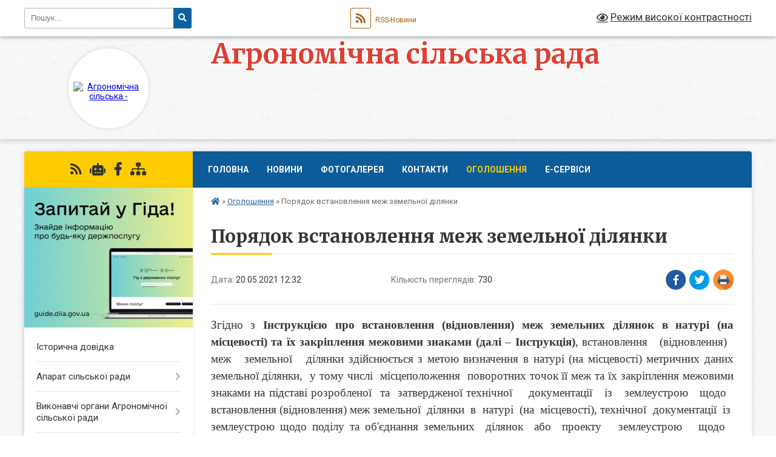

--- FILE ---
content_type: text/html; charset=UTF-8
request_url: https://agronomichna-gromada.gov.ua/news/1621503278/
body_size: 15122
content:
<!DOCTYPE html>
<html lang="uk">
<head>
	<!--[if IE]><meta http-equiv="X-UA-Compatible" content="IE=edge"><![endif]-->
	<meta charset="utf-8">
	<meta name="viewport" content="width=device-width, initial-scale=1">
	<!--[if IE]><script>
		document.createElement('header');
		document.createElement('nav');
		document.createElement('main');
		document.createElement('section');
		document.createElement('article');
		document.createElement('aside');
		document.createElement('footer');
		document.createElement('figure');
		document.createElement('figcaption');
	</script><![endif]-->
	<title>Порядок встановлення меж земельної ділянки | Агрономічна сільська рада .</title>
	<meta name="description" content="Згідно з Інструкцією про встановлення (відновлення) меж земельних ділянок в натурі (на місцевості) та їх закріплення межовими знаками (далі &amp;ndash; Інструкція), встановлення   (відновлення)   меж   земельної&amp;nb">
	<meta name="keywords" content="Порядок, встановлення, меж, земельної, ділянки, |, Агрономічна, сільська, рада, .">

	
		<meta property="og:image" content="https://rada.info/upload/users_files/04525998/68877db4f0b9884a595519670d64f5cf.jpg">
	<meta property="og:image:width" content="1600">
	<meta property="og:image:height" content="1200">
			<meta property="og:title" content="Порядок встановлення меж земельної ділянки">
			<meta property="og:description" content="Згідно з Інструкцією про встановлення (відновлення) меж земельних ділянок в натурі (на місцевості) та їх закріплення межовими знаками (далі &amp;ndash; Інструкція), встановлення&amp;nbsp;&amp;nbsp; (відновлення)&amp;nbsp;&amp;nbsp; меж&amp;nbsp;&amp;nbsp; земельної&amp;nbsp;&amp;nbsp; ділянки здійснюється з метою визначення в натурі (на місцевості) метричних даних земельної ділянки,&amp;nbsp; у тому числі&amp;nbsp; місцеположення&amp;nbsp; поворотних точок її меж та їх закріплення межовими знаками на підставі розробленої&amp;nbsp; та&amp;nbsp; затвердженої технічної&amp;nbsp;&amp;nbsp;&amp;nbsp; документації&amp;nbsp;&amp;nbsp; із&amp;nbsp; &amp;nbsp;землеустрою&amp;nbsp;&amp;nbsp; щодо&amp;nbsp;&amp;nbsp; встановлення (відновлення) меж земельної&amp;nbsp; ділянки&amp;nbsp; в&amp;nbsp; натурі&amp;nbsp; (на&amp;nbsp; місцевості), технічної&amp;nbsp; документації&amp;nbsp; із&amp;nbsp; землеустрою щодо поділу та об&amp;#39;єднання земельних&amp;nbsp; ділянок&amp;nbsp; або&amp;nbsp; проекту&amp;nbsp;&amp;nbsp; землеустрою&amp;nbsp;&amp;nbsp; щодо&amp;nbsp;&amp;nbsp; відведення земельної ділянки.">
			<meta property="og:type" content="article">
	<meta property="og:url" content="https://agronomichna-gromada.gov.ua/news/1621503278/">
		
		<link rel="apple-touch-icon" sizes="57x57" href="https://gromada.org.ua/apple-icon-57x57.png">
	<link rel="apple-touch-icon" sizes="60x60" href="https://gromada.org.ua/apple-icon-60x60.png">
	<link rel="apple-touch-icon" sizes="72x72" href="https://gromada.org.ua/apple-icon-72x72.png">
	<link rel="apple-touch-icon" sizes="76x76" href="https://gromada.org.ua/apple-icon-76x76.png">
	<link rel="apple-touch-icon" sizes="114x114" href="https://gromada.org.ua/apple-icon-114x114.png">
	<link rel="apple-touch-icon" sizes="120x120" href="https://gromada.org.ua/apple-icon-120x120.png">
	<link rel="apple-touch-icon" sizes="144x144" href="https://gromada.org.ua/apple-icon-144x144.png">
	<link rel="apple-touch-icon" sizes="152x152" href="https://gromada.org.ua/apple-icon-152x152.png">
	<link rel="apple-touch-icon" sizes="180x180" href="https://gromada.org.ua/apple-icon-180x180.png">
	<link rel="icon" type="image/png" sizes="192x192"  href="https://gromada.org.ua/android-icon-192x192.png">
	<link rel="icon" type="image/png" sizes="32x32" href="https://gromada.org.ua/favicon-32x32.png">
	<link rel="icon" type="image/png" sizes="96x96" href="https://gromada.org.ua/favicon-96x96.png">
	<link rel="icon" type="image/png" sizes="16x16" href="https://gromada.org.ua/favicon-16x16.png">
	<link rel="manifest" href="https://gromada.org.ua/manifest.json">
	<meta name="msapplication-TileColor" content="#ffffff">
	<meta name="msapplication-TileImage" content="https://gromada.org.ua/ms-icon-144x144.png">
	<meta name="theme-color" content="#ffffff">
	
	
		<meta name="robots" content="">
	
	<link rel="preconnect" href="https://fonts.googleapis.com">
	<link rel="preconnect" href="https://fonts.gstatic.com" crossorigin>
	<link href="https://fonts.googleapis.com/css?family=Merriweather:400i,700|Roboto:400,400i,700,700i&amp;subset=cyrillic-ext" rel="stylesheet">

    <link rel="preload" href="https://cdnjs.cloudflare.com/ajax/libs/font-awesome/5.9.0/css/all.min.css" as="style">
	<link rel="stylesheet" href="https://cdnjs.cloudflare.com/ajax/libs/font-awesome/5.9.0/css/all.min.css" integrity="sha512-q3eWabyZPc1XTCmF+8/LuE1ozpg5xxn7iO89yfSOd5/oKvyqLngoNGsx8jq92Y8eXJ/IRxQbEC+FGSYxtk2oiw==" crossorigin="anonymous" referrerpolicy="no-referrer" />
	
	
    <link rel="preload" href="//gromada.org.ua/themes/ukraine/css/styles_vip.css?v=3.38" as="style">
	<link rel="stylesheet" href="//gromada.org.ua/themes/ukraine/css/styles_vip.css?v=3.38">
	
	<link rel="stylesheet" href="//gromada.org.ua/themes/ukraine/css/103138/theme_vip.css?v=1769135690">
	
		<!--[if lt IE 9]>
	<script src="https://oss.maxcdn.com/html5shiv/3.7.2/html5shiv.min.js"></script>
	<script src="https://oss.maxcdn.com/respond/1.4.2/respond.min.js"></script>
	<![endif]-->
	<!--[if gte IE 9]>
	<style type="text/css">
		.gradient { filter: none; }
	</style>
	<![endif]-->

</head>
<body class="">

	<a href="#top_menu" class="skip-link link" aria-label="Перейти до головного меню (Alt+1)" accesskey="1">Перейти до головного меню (Alt+1)</a>
	<a href="#left_menu" class="skip-link link" aria-label="Перейти до бічного меню (Alt+2)" accesskey="2">Перейти до бічного меню (Alt+2)</a>
    <a href="#main_content" class="skip-link link" aria-label="Перейти до головного вмісту (Alt+3)" accesskey="3">Перейти до текстового вмісту (Alt+3)</a>

	

		<div id="all_screen">

						<section class="search_menu">
				<div class="wrap">
					<div class="row">
						<div class="grid-25 fl">
							<form action="https://agronomichna-gromada.gov.ua/search/" class="search">
								<input type="text" name="q" value="" placeholder="Пошук..." aria-label="Введіть пошукову фразу" required>
								<button type="submit" name="search" value="y" aria-label="Натисніть, щоб здійснити пошук"><i class="fa fa-search"></i></button>
							</form>
							<a id="alt_version_eye" href="#" title="Режим високої контрастності" onclick="return set_special('6298f3585ccebe090ad5c1529286f581bab0cd5c');"><i class="far fa-eye"></i></a>
						</div>
						<div class="grid-75">
							<div class="row">
								<div class="grid-25" style="padding-top: 13px;">
									<div id="google_translate_element"></div>
								</div>
								<div class="grid-25" style="padding-top: 13px;">
									<a href="https://gromada.org.ua/rss/103138/" class="rss" title="RSS-стрічка"><span><i class="fa fa-rss"></i></span> RSS-Новини</a>
								</div>
								<div class="grid-50 alt_version_block">

									<div class="alt_version">
										<a href="#" class="set_special_version" onclick="return set_special('6298f3585ccebe090ad5c1529286f581bab0cd5c');"><i class="far fa-eye"></i> Режим високої контрастності</a>
									</div>

								</div>
								<div class="clearfix"></div>
							</div>
						</div>
						<div class="clearfix"></div>
					</div>
				</div>
			</section>
			
			<header>
				<div class="wrap">
					<div class="row">

						<div class="grid-25 logo fl">
							<a href="https://agronomichna-gromada.gov.ua/" id="logo" class="form_2">
								<img src="https://rada.info/upload/users_files/04525998/gerb/iC_1.png" alt="Агрономічна сільська - ">
							</a>
						</div>
						<div class="grid-75 title fr">
							<div class="slogan_1">Агрономічна сільська рада</div>
							<div class="slogan_2">.</div>
						</div>
						<div class="clearfix"></div>

					</div>
					
										
				</div>
			</header>

			<div class="wrap">
				<section class="middle_block">

					<div class="row">
						<div class="grid-75 fr">
							<nav class="main_menu" id="top_menu">
								<ul>
																		<li class="">
										<a href="https://agronomichna-gromada.gov.ua/main/">Головна</a>
																													</li>
																		<li class="">
										<a href="https://agronomichna-gromada.gov.ua/news/">Новини</a>
																													</li>
																		<li class="">
										<a href="https://agronomichna-gromada.gov.ua/photo/">Фотогалерея</a>
																													</li>
																		<li class="">
										<a href="https://agronomichna-gromada.gov.ua/feedback/">Контакти</a>
																													</li>
																		<li class="active">
										<a href="https://agronomichna-gromada.gov.ua/kartka-gromadi-09-50-09-23-12-2020/">Оголошення</a>
																													</li>
																		<li class="">
										<a href="https://agronomichna-gromada.gov.ua/eservisi-13-13-59-16-01-2021/">Е-Сервіси</a>
																													</li>
																										</ul>

								<button class="menu-button" id="open-button" tabindex="-1"><i class="fas fa-bars"></i> Меню сайту</button>

							</nav>
							
							<div class="clearfix"></div>

														<section class="bread_crumbs">
								<div xmlns:v="http://rdf.data-vocabulary.org/#"><a href="https://agronomichna-gromada.gov.ua/" title="Головна сторінка"><i class="fas fa-home"></i></a> &raquo; <a href="https://agronomichna-gromada.gov.ua/kartka-gromadi-09-50-09-23-12-2020/" aria-current="page">Оголошення</a>  &raquo; <span>Порядок встановлення меж земельної ділянки</span></div>
							</section>
							
							<main id="main_content">

																											<h1>Порядок встановлення меж земельної ділянки</h1>


<div class="row">
	<div class="grid-30 one_news_date">
		Дата: <span>20.05.2021 12:32</span>
	</div>
	<div class="grid-30 one_news_count">
		Кількість переглядів: <span>730</span>
	</div>
		<div class="grid-30 one_news_socials">
		<button class="social_share" data-type="fb" aria-label="Поширити у Фейсбук"><img src="//gromada.org.ua/themes/ukraine/img/share/fb.png" alt="Іконка Facebook"></button>
		<button class="social_share" data-type="tw" aria-label="Поширити в Tweitter"><img src="//gromada.org.ua/themes/ukraine/img/share/tw.png" alt="Іконка Twitter"></button>
		<button class="print_btn" onclick="window.print();" aria-label="Надрукувати статтю"><img src="//gromada.org.ua/themes/ukraine/img/share/print.png" alt="Значок принтера"></button>
	</div>
		<div class="clearfix"></div>
</div>

<hr>

<p style="margin: 0cm 0cm 10pt; text-align: justify;"><span style="font-size:11pt"><span style="line-height:150%"><span style="font-family:Calibri,sans-serif"><span lang="UK" style="font-size:14.0pt"><span style="line-height:150%"><span style="font-family:&quot;Times New Roman&quot;,serif">Згідно з <b>Інструкцією про встановлення (відновлення) меж земельних ділянок в натурі (на місцевості) та їх закріплення межовими знаками (далі &ndash; Інструкція)</b>, встановлення&nbsp;&nbsp; (відновлення)&nbsp;&nbsp; меж&nbsp;&nbsp; земельної&nbsp;&nbsp; ділянки здійснюється з метою визначення в натурі (на місцевості) метричних даних земельної ділянки,&nbsp; у тому числі&nbsp; місцеположення&nbsp; поворотних точок її меж та їх закріплення межовими знаками на підставі розробленої&nbsp; та&nbsp; затвердженої технічної&nbsp;&nbsp;&nbsp; документації&nbsp;&nbsp; із&nbsp; &nbsp;землеустрою&nbsp;&nbsp; щодо&nbsp;&nbsp; встановлення (відновлення) меж земельної&nbsp; ділянки&nbsp; в&nbsp; натурі&nbsp; (на&nbsp; місцевості), технічної&nbsp; документації&nbsp; із&nbsp; землеустрою щодо поділу та об&#39;єднання земельних&nbsp; ділянок&nbsp; або&nbsp; проекту&nbsp;&nbsp; землеустрою&nbsp;&nbsp; щодо&nbsp;&nbsp; відведення земельної ділянки.</span></span></span></span></span></span></p>

<p style="margin: 0cm 0cm 10pt; text-align: justify;"><span style="font-size:11pt"><span style="line-height:150%"><span style="font-family:Calibri,sans-serif"><b><span lang="UK" style="font-size:14.0pt"><span style="line-height:150%"><span style="font-family:&quot;Times New Roman&quot;,serif">Встановлення меж земельної ділянки складається із таких етапів:</span></span></span></b></span></span></span></p>

<ul>
	<li style="margin: 0cm 0cm 0.0001pt; text-align: justify;"><span style="font-size:11pt"><span style="line-height:150%"><span style="font-family:Calibri,sans-serif"><span lang="UK" style="font-size:14.0pt"><span style="line-height:150%"><span style="font-family:&quot;Times New Roman&quot;,serif">укладення договору із землевпорядною організацією на складання технічної документації для встановлення (відновлення) меж земельної ділянки в натурі (на місцевості);</span></span></span></span></span></span></li>
	<li style="margin: 0cm 0cm 0.0001pt; text-align: justify;"><span style="font-size:11pt"><span style="line-height:150%"><span style="font-family:Calibri,sans-serif"><span lang="UK" style="font-size:14.0pt"><span style="line-height:150%"><span style="font-family:&quot;Times New Roman&quot;,serif">підготовчі роботи &ndash; аналіз вихідних матеріалів, даних Державного земельного кадастру та ін.;</span></span></span></span></span></span></li>
	<li style="margin: 0cm 0cm 0.0001pt; text-align: justify;"><span style="font-size:11pt"><span style="line-height:150%"><span style="font-family:Calibri,sans-serif"><span lang="UK" style="font-size:14.0pt"><span style="line-height:150%"><span style="font-family:&quot;Times New Roman&quot;,serif">топографо-геодезичні роботи &ndash; виконання геодезичних зйомок на місцевості для визначення поворотних точок меж земельних ділянок та встановлення межових знаків (відповідно до Інструкції &ndash; за бажанням власника земельної ділянки);</span></span></span></span></span></span></li>
	<li style="margin: 0cm 0cm 0.0001pt; text-align: justify;"><span style="font-size:11pt"><span style="line-height:150%"><span style="font-family:Calibri,sans-serif"><span lang="UK" style="font-size:14.0pt"><span style="line-height:150%"><span style="font-family:&quot;Times New Roman&quot;,serif">камеральні роботи &ndash; складання та оформлення технічної документації із землеустрою, щодо встановлення відновлення меж земельної ділянки в натурі (на місцевості) та закріплення їх межовими знаками.</span></span></span></span></span></span></li>
</ul>

<p style="margin: 0cm 0cm 0.0001pt; text-align: justify;"><span style="font-size:12pt"><span style="background:white"><span style="line-height:150%"><span style="font-family:&quot;Times New Roman&quot;,serif"><span lang="UK" style="font-size:14.0pt"><span style="line-height:150%">Відповідно до п.3.12 Інструкції, з</span></span><span lang="UK" style="font-size:14.0pt"><span style="line-height:150%">акріплення межовими знаками меж земельної ділянки в натурі (на місцевості) здійснюється виконавцем у присутності власника (користувача) земельної ділянки, власників (користувачів) суміжних земельних ділянок або уповноваженою ним (ними) особою.</span></span></span></span></span></span></p>

<p style="margin: 0cm 0cm 0.0001pt; text-align: justify;"><span style="font-size:12pt"><span style="background:white"><span style="line-height:150%"><span style="font-family:&quot;Times New Roman&quot;,serif"><span lang="UK" style="font-size:14.0pt"><span style="line-height:150%">Потрібно завчасно (не пізніше ніж за п&#39;ять робочих днів до початку робіт&nbsp;) повідомити власників (користувачів) суміжних земельних ділянок про дату і час проведення робіт із закріплення межовими знаками меж земельної ділянки в натурі (на місцевості). Повідомлення надсилається рекомендованим листом, кур&#39;єрською поштою, телеграмою чи за допомогою інших засобів зв&#39;язку, які забезпечують&nbsp;фіксацію&nbsp;повідомлення, якщо ж місце проживання або місцезнаходження власників (користувачів) суміжних земельних ділянок невідоме, повідомлення розміщується у пресі за місцезнаходженням земельної ділянки.</span></span></span></span></span></span></p>

<p style="margin: 0cm 0cm 0.0001pt; text-align: justify;"><span style="font-size:12pt"><span style="background:white"><span style="line-height:150%"><span style="font-family:&quot;Times New Roman&quot;,serif"><span lang="UK" style="font-size:14.0pt"><span style="line-height:150%">Закріплення межовими знаками меж земельної ділянки в натурі (на місцевості) може здійснюватися за відсутності власників (користувачів) суміжних земельних ділянок у випадку їх нез&#39;явлення якщо вони були належним чином повідомлені про час проведення вищезазначених робіт, про що зазначається в акті прийомки-передачі межових знаків на зберігання.</span></span></span></span></span></span></p>

<p style="margin: 0cm 0cm 10pt; text-align: justify;"><span style="font-size:11pt"><span style="line-height:150%"><span style="font-family:Calibri,sans-serif"><span lang="UK" style="font-size:14.0pt"><span style="background:white"><span style="line-height:150%"><span style="font-family:&quot;Times New Roman&quot;,serif"><span style="color:black">Також детальну інформацію щодо отримання безоплатної правової допомоги можна дізнатися, зателефонувавши за номером &laquo;гарячої лінії&raquo; системи безоплатної правової допомоги 0 800 213 103 (цілодобово та безкоштовно у межах України зі стаціонарних та мобільних телефонів). За згаданою &laquo;гарячою лінією&raquo; можна отримати консультацію з правових питань, дізнатися інформацію щодо актуальних адрес центрів та з&rsquo;ясувати інші питання функціонування системи надання безоплатної правової допомоги.</span></span></span></span></span></span></span></span></p>

<p style="margin: 0cm 0cm 10pt; text-align: justify;">&nbsp;</p>

<p class="Bodytext2" style="margin: 15pt 0cm 0.0001pt; text-align: justify;"><span style="font-size:12pt"><span style="background:white"><span style="line-height:normal"><span style="font-family:Cambria,serif"><strong><span lang="UK" style="font-size:14.0pt"><span style="background:white"><span style="color:black">Вінницький місцевий центр з надання безоплатної</span></span></span></strong><strong>&nbsp;</strong><br />
<b><span lang="UK" style="font-size:14.0pt"><span style="background:white"><span style="font-family:&quot;Times New Roman&quot;,serif"><span style="color:black"><strong>вторинної правової допомоги</strong></span></span></span></span></b><br />
<span lang="UK" style="font-size:14.0pt"><span style="font-family:&quot;Times New Roman&quot;,serif"><span style="color:black"><span style="background:white">21021, Україна, м. Вінниця, вул. Порика, 29</span><br />
<span style="background:white">Телефон / факс:</span></span></span></span><strong>&nbsp;</strong><strong><span lang="UK" style="font-size:14.0pt"><span style="background:white"><span style="color:black">(0432) 56-01-80; </span></span></span></strong><span lang="UK" style="font-size:14.0pt"><span style="font-family:&quot;Times New Roman&quot;,serif"><span style="color:black">38 (098) 00 26 774, 38 (098) 67 87&nbsp;593;</span></span></span></span></span></span></span></p>

<p style="margin: 0cm 0cm 0.0001pt; text-align: justify;"><span style="font-size:11pt"><span style="line-height:normal"><span style="font-family:Calibri,sans-serif"><span lang="UK" style="font-size:14.0pt"><span style="background:white"><span style="font-family:&quot;Times New Roman&quot;,serif"><span style="color:black">Email:&nbsp;</span></span></span></span><a href="http://vlada.pp.ua/goto/aHR0cDovL3Zpbm55dHN5YTEudmlubnl0c3lhQGxlZ2FsYWlkLnZuLnVhLw==/" target="_blank" rel="nofollow" style="color:blue; text-decoration:underline"><span style="font-size:14.0pt"><span style="background:white"><span style="font-family:&quot;Times New Roman&quot;,serif"><span style="color:mediumblue">vinnytsya1.vinnytsya@legalaid.vn.ua</span></span></span></span></a><br />
<br />
<span lang="UK" style="font-size:14.0pt"><span style="font-family:&quot;Times New Roman&quot;,serif"><span style="color:black"><strong><span style="background:white">Барське бюро правової допомоги&nbsp;</span></strong><br />
<span style="background:white">м. Бар</span>, <span style="background:white">вул. Героїв Майдану, 6</span><br />
<span style="background:white">E-mail:&nbsp;</span></span></span></span><a href="http://vlada.pp.ua/goto/aHR0cDovL2JhcnNrZUBsZWdhbGFpZC52bi51YS8=/" target="_blank" rel="nofollow" style="color:blue; text-decoration:underline"><span style="font-size:14.0pt"><span style="background:white"><span style="font-family:&quot;Times New Roman&quot;,serif"><span style="color:mediumblue">barske@legalaid.vn.ua</span></span></span></span></a><br />
<span lang="UK" style="font-size:14.0pt"><span style="font-family:&quot;Times New Roman&quot;,serif"><span style="color:black"><span style="background:white">Тел.:&nbsp;<strong>(04341) 2-15-55</strong></span><br />
<br />
<strong><span style="background:white">Вінницьке бюро правової допомоги</span></strong><br />
<span style="background:white">м. Вінниця</span>, <span style="background:white">вул. Хмельницьке шосе, 17</span><br />
<span style="background:white">E-mail:&nbsp;</span></span></span></span><a href="http://vlada.pp.ua/goto/aHR0cDovL3Zpbm55dHNrZUBsZWdhbGFpZC52bi51YS8=/" target="_blank" rel="nofollow" style="color:blue; text-decoration:underline"><span style="font-size:14.0pt"><span style="background:white"><span style="font-family:&quot;Times New Roman&quot;,serif"><span style="color:mediumblue">vinnytske@legalaid.vn.ua</span></span></span></span></a><br />
<span lang="UK" style="font-size:14.0pt"><span style="font-family:&quot;Times New Roman&quot;,serif"><span style="color:black"><span style="background:white">Тел.:&nbsp;<strong>(0432) 66-14-72</strong></span></span></span></span></span></span></span><br />
&nbsp;</p>

<p style="margin: 0cm 0cm 0.0001pt; text-align: justify;"><span style="font-size:11pt"><span style="line-height:normal"><span style="font-family:Calibri,sans-serif"><strong><span lang="UK" style="font-size:14.0pt"><span style="background:white"><span style="color:black">Жмеринське бюро правової допомоги</span></span></span></strong><br />
<span lang="UK" style="font-size:14.0pt"><span style="font-family:&quot;Times New Roman&quot;,serif"><span style="color:black"><span style="background:white">м. Жмеринка</span>, <span style="background:white">вул. Валерія Брезденюка, 19</span><br />
<span style="background:white">E-mail:&nbsp;</span></span></span></span><a href="http://vlada.pp.ua/goto/aHR0cDovL3pobWVyeW5za2VAbGVnYWxhaWQudm4udWEv/" target="_blank" rel="nofollow" style="color:blue; text-decoration:underline"><span style="font-size:14.0pt"><span style="background:white"><span style="font-family:&quot;Times New Roman&quot;,serif"><span style="color:mediumblue">zhmerynske@legalaid.vn.ua</span></span></span></span></a><br />
<span lang="UK" style="font-size:14.0pt"><span style="font-family:&quot;Times New Roman&quot;,serif"><span style="color:black"><span style="background:white">Тел.:&nbsp;<strong>(04332) 5-23-78, </strong><strong><span style="font-weight:normal">+38068-619-06-59</span></strong></span><br />
<br />
<strong><span style="background:white">Тиврівське бюро правової допомоги</span></strong><br />
<span style="background:white">смт Тиврів</span>, <span style="background:white">вул. Шевченка, 5</span><br />
<span style="background:white">E-mail:&nbsp;</span></span></span></span><a href="http://vlada.pp.ua/goto/aHR0cDovL3pobWVyeW5za2VAbGVnYWxhaWQudm4udWEv/" target="_blank" rel="nofollow" style="color:blue; text-decoration:underline"><span style="font-size:14.0pt"><span style="background:white"><span style="font-family:&quot;Times New Roman&quot;,serif"><span style="color:mediumblue">tyvrivske@legalaid.vn.ua</span></span></span></span></a><br />
<span lang="UK" style="font-size:14.0pt"><span style="font-family:&quot;Times New Roman&quot;,serif"><span style="color:black"><span style="background:white">Тел.:&nbsp;<strong>(04355) 2-15-77</strong></span></span></span></span></span></span></span></p>

<p style="margin-bottom:.0001pt; text-align:justify; margin:0cm 0cm 10pt; margin-right:0cm; margin-left:0cm"><br />
<img alt="Фото без опису"  alt="" src="https://rada.info/upload/users_files/04525998/68877db4f0b9884a595519670d64f5cf.jpg" style="width: 1600px; height: 1200px;" /></p>
<div class="clearfix"></div>

<hr>



<p><a href="https://agronomichna-gromada.gov.ua/kartka-gromadi-09-50-09-23-12-2020/" class="btn btn-grey">&laquo; повернутися</a></p>																	
							</main>
						</div>
						<div class="grid-25 fl">

							<div class="project_name">
								<a href="https://gromada.org.ua/rss/103138/" rel="nofollow" target="_blank" title="RSS-стрічка новин сайту"><i class="fas fa-rss"></i></a>
																<a href="https://agronomichna-gromada.gov.ua/feedback/#chat_bot" title="Наша громада в смартфоні"><i class="fas fa-robot"></i></a>
																																<a href="https://www.facebook.com/%D0%90%D0%B3%D1%80%D0%BE%D0%BD%D0%BE%D0%BC%D1%96%D1%87%D0%BD%D0%B0-%D1%81%D1%96%D0%BB%D1%8C%D1%81%D1%8C%D0%BA%D0%B0-%D1%80%D0%B0%D0%B4%D0%B0-104034061884000" rel="nofollow" target="_blank" title="Приєднуйтесь до нас у Facebook"><i class="fab fa-facebook-f"></i></a>																								<a href="https://agronomichna-gromada.gov.ua/sitemap/" title="Мапа сайту"><i class="fas fa-sitemap"></i></a>
							</div>
														<aside class="left_sidebar">
							
																<div class="diia_guide">
									<a href="https://guide.diia.gov.ua/" rel="nofollow" target="_blank" title="Посилання на Гіда з державних послуг"><img src="https://gromada.org.ua/upload/diia_guide.jpg" alt="Гід державних послуг"></a>
								</div>
								
																<nav class="sidebar_menu" id="left_menu">
									<ul>
																				<li class="">
											<a href="https://agronomichna-gromada.gov.ua/istorichna-dovidka-21-27-15-08-12-2020/">Історична довідка</a>
																																</li>
																				<li class=" has-sub">
											<a href="https://agronomichna-gromada.gov.ua/aparat-silskoi-radi-14-15-09-04-01-2021/">Апарат сільської ради</a>
																						<button onclick="return show_next_level(this);" aria-label="Показати підменю"></button>
																																	<i class="fa fa-chevron-right"></i>
											<ul>
																								<li class="">
													<a href="https://agronomichna-gromada.gov.ua/silskij-golova-15-02-05-04-01-2021/">Сільський голова</a>
																																						</li>
																								<li class="">
													<a href="https://agronomichna-gromada.gov.ua/zastupnik-silskogo-golovi-15-02-30-04-01-2021/">Заступник сільського голови</a>
																																						</li>
																								<li class="">
													<a href="https://agronomichna-gromada.gov.ua/kerujucha-spravami-vikonavchogo-komitetu-15-03-44-04-01-2021/">Керуюча справами виконавчого комітету</a>
																																						</li>
																								<li class="">
													<a href="https://agronomichna-gromada.gov.ua/sekretar-15-03-59-04-01-2021/">Секретар</a>
																																						</li>
																								<li class="">
													<a href="https://agronomichna-gromada.gov.ua/viddil-zvitnosti-ta-kontrolju-21-51-40-11-08-2021/">Відділ звітності та контролю</a>
																																						</li>
																								<li class="">
													<a href="https://agronomichna-gromada.gov.ua/juridichnij-viddil-12-09-21-21-09-2021/">Відділ юридичного та організаційного забезпечення</a>
																																						</li>
																								<li class="">
													<a href="https://agronomichna-gromada.gov.ua/viddil-komunalnoi-vlasnosti-ta-zemelnih-vidnosin-15-29-22-15-09-2021/">Земельний відділ</a>
																																						</li>
																								<li class="">
													<a href="https://agronomichna-gromada.gov.ua/viddil-organizacijnogo-ta-informacijnogo-zabezpechennya-13-41-33-24-09-2021/">Сектор інформаційної роботи</a>
																																						</li>
																																			</ul>
																					</li>
																				<li class=" has-sub">
											<a href="https://agronomichna-gromada.gov.ua/vikonavchi-organi-agronomichnoi-silskoi-radi-10-32-23-08-02-2021/">Виконавчі органи Агрономічної сільської ради</a>
																						<button onclick="return show_next_level(this);" aria-label="Показати підменю"></button>
																																	<i class="fa fa-chevron-right"></i>
											<ul>
																								<li class=" has-sub">
													<a href="https://agronomichna-gromada.gov.ua/centr-nadannya-socialnih-poslug-agronomichnoi-silskoi-radi-16-41-42-01-04-2021/">Центр надання соціальних послуг Агрономічної сільської ради</a>
																										<button onclick="return show_next_level(this);" aria-label="Показати підменю"></button>
																																							<i class="fa fa-chevron-right"></i>
													<ul>
																												<li><a href="https://agronomichna-gromada.gov.ua/viddilennya-socialnogo-obslugovuvannya-vdoma-cnsp-10-23-22-06-04-2021/">Відділення соціального обслуговування вдома ЦНСП</a></li>
																												<li><a href="https://agronomichna-gromada.gov.ua/viddilennya-socialnoi-roboti-u-gromadi-centru-nadannya-socialnih-poslug-agronomichnoi-silskoi-radi-13-47-20-08-04-2021/">Відділення соціальної роботи у громаді Центру надання соціальних послуг Агрономічної сільської ради</a></li>
																																									</ul>
																									</li>
																								<li class="">
													<a href="https://agronomichna-gromada.gov.ua/viddil-zhitlovokomunalnogo-gospodarstva-transportu-ta-blagoustroju-20-36-17-02-07-2021/">Відділ житлово-комунального господарства, транспорту та благоустрою</a>
																																						</li>
																								<li class="">
													<a href="https://agronomichna-gromada.gov.ua/sluzhba-u-spravah-ditej-11-18-42-19-05-2021/">Служба у справах дітей</a>
																																						</li>
																								<li class="">
													<a href="https://agronomichna-gromada.gov.ua/finansovij-viddil-23-29-20-12-09-2021/">Фінансовий відділ</a>
																																						</li>
																								<li class=" has-sub">
													<a href="https://agronomichna-gromada.gov.ua/viddil-osviti-molodi-sportu-kulturi-ta-turizmu-agronomichnoi-silskoi-radi-23-38-56-12-09-2021/">Відділ освіти, молоді, спорту, культури та туризму Агрономічної сільської ради</a>
																										<button onclick="return show_next_level(this);" aria-label="Показати підменю"></button>
																																							<i class="fa fa-chevron-right"></i>
													<ul>
																												<li><a href="https://agronomichna-gromada.gov.ua/centr-kulturi-ta-dozvillya-agronomichnoi-silskoi-radi-10-52-09-30-09-2021/">Центр культури та дозвілля Агрономічної сільської ради</a></li>
																																									</ul>
																									</li>
																								<li class="">
													<a href="https://agronomichna-gromada.gov.ua/viddil-arhitekturi-ta-prostorovogo-rozvitku-11-58-42-21-09-2021/">Відділ архітектури та просторового розвитку</a>
																																						</li>
																								<li class="">
													<a href="https://agronomichna-gromada.gov.ua/viddil-socialnogo-zahistu-naselennya-praci-ta-ohoroni-zdorov’ya-10-32-06-30-09-2021/">Відділ соціального захисту населення, праці та охорони здоров’я</a>
																																						</li>
																																			</ul>
																					</li>
																				<li class="">
											<a href="https://agronomichna-gromada.gov.ua/deputati-13-51-22-04-12-2020/">Депутати</a>
																																</li>
																				<li class="">
											<a href="https://agronomichna-gromada.gov.ua/vikonavchij-komitet-14-01-45-04-12-2020/">Виконавчий комітет</a>
																																</li>
																				<li class=" has-sub">
											<a href="https://agronomichna-gromada.gov.ua/centr-nadannya-administrativnih-poslug-15-08-26-04-01-2021/">Центр надання адміністративних послуг</a>
																						<button onclick="return show_next_level(this);" aria-label="Показати підменю"></button>
																																	<i class="fa fa-chevron-right"></i>
											<ul>
																								<li class="">
													<a href="https://agronomichna-gromada.gov.ua/polozhennya-pro-centr-nadannya-administrativnih-poslug-13-41-28-05-02-2021/">Положення про Центр надання адміністративних послуг</a>
																																						</li>
																								<li class="">
													<a href="https://agronomichna-gromada.gov.ua/reglament-centru-nadannya-administrativnih-poslug-14-01-30-05-02-2021/">Регламент Центру надання адміністративних послуг</a>
																																						</li>
																																			</ul>
																					</li>
																				<li class=" has-sub">
											<a href="https://agronomichna-gromada.gov.ua/komunalne-pidpriemstvo-bohonichanka-16-39-48-31-03-2025/">Комунальне підприємство "Бохоничанка"</a>
																						<button onclick="return show_next_level(this);" aria-label="Показати підменю"></button>
																																	<i class="fa fa-chevron-right"></i>
											<ul>
																								<li class="">
													<a href="https://agronomichna-gromada.gov.ua/dokumenti-komunalnogo-pidpriemstva-17-08-23-03-04-2025/">Документи комунального підприємства</a>
																																						</li>
																																			</ul>
																					</li>
																				<li class=" has-sub">
											<a href="https://agronomichna-gromada.gov.ua/arhiv-dokumentiv-23-44-15-05-12-2020/">Архів документів по 2020 рік</a>
																						<button onclick="return show_next_level(this);" aria-label="Показати підменю"></button>
																																	<i class="fa fa-chevron-right"></i>
											<ul>
																								<li class="">
													<a href="https://agronomichna-gromada.gov.ua/rishennya-sesii-7go-sklikannya-23-44-52-05-12-2020/">Рішення сесії 7-го скликання</a>
																																						</li>
																								<li class="">
													<a href="https://agronomichna-gromada.gov.ua/rishennya-8go-sklikannya-17-03-13-17-06-2021/">Рішення сесії 8-го скликання</a>
																																						</li>
																																			</ul>
																					</li>
																				<li class="">
											<a href="https://agronomichna-gromada.gov.ua/vibori-12-59-32-06-01-2021/">Вибори</a>
																																</li>
																				<li class="">
											<a href="https://agronomichna-gromada.gov.ua/docs/">Офіційні документи</a>
																																</li>
																				<li class="">
											<a href="https://agronomichna-gromada.gov.ua/vijskovij-oblik-22-01-07-08-01-2021/">Військовий облік</a>
																																</li>
																				<li class="">
											<a href="https://agronomichna-gromada.gov.ua/civilnij-zahist-10-51-47-25-02-2021/">Цивільний захист</a>
																																</li>
																				<li class="">
											<a href="https://agronomichna-gromada.gov.ua/vidpovidi-na-elektronni-peticii-15-13-01-15-02-2021/">Відповіді на електронні петиції</a>
																																</li>
																				<li class=" has-sub">
											<a href="https://agronomichna-gromada.gov.ua/podilska-zorya-16-36-41-25-02-2021/">Подільська Зоря</a>
																						<button onclick="return show_next_level(this);" aria-label="Показати підменю"></button>
																																	<i class="fa fa-chevron-right"></i>
											<ul>
																								<li class="">
													<a href="https://agronomichna-gromada.gov.ua/vipusk-№8-vid-25022021-r-16-49-48-25-02-2021/">Випуск №8 від 25.02.2021 р.</a>
																																						</li>
																								<li class="">
													<a href="https://agronomichna-gromada.gov.ua/vipusk-№9-vid-04032021r-12-26-51-05-03-2021/">Випуск №9 від 04.03.2021р.</a>
																																						</li>
																								<li class="">
													<a href="https://agronomichna-gromada.gov.ua/vipusk-№10-vid-11032021-r-09-16-33-02-04-2021/">Випуск №10 від 11.03.2021 р.</a>
																																						</li>
																								<li class="">
													<a href="https://agronomichna-gromada.gov.ua/vipusk-№11-vid-1803221-r-12-25-16-19-03-2021/">Випуск №11 від 18.03.221 р.</a>
																																						</li>
																								<li class="">
													<a href="https://agronomichna-gromada.gov.ua/vipusk-№12-16-48-52-01-04-2021/">Випуск №12 від 25.03.2021 р.</a>
																																						</li>
																								<li class="">
													<a href="https://agronomichna-gromada.gov.ua/vipusk-№13-vid-01042021-r-16-59-45-01-04-2021/">Випуск №13 від 01.04.2021 р.</a>
																																						</li>
																								<li class="">
													<a href="https://agronomichna-gromada.gov.ua/vipusk-№14-vid-08042021-r-10-44-06-08-04-2021/">Випуск №14 від 08.04.2021 р.</a>
																																						</li>
																								<li class="">
													<a href="https://agronomichna-gromada.gov.ua/vipusk-№15-vid-15042021-r-14-02-19-15-04-2021/">Випуск №15 від 15.04.2021 р.</a>
																																						</li>
																								<li class="">
													<a href="https://agronomichna-gromada.gov.ua/vipusk-№16-vid-22042021-r-20-11-42-23-04-2021/">Випуск №16 від 22.04.2021 р.</a>
																																						</li>
																								<li class="">
													<a href="https://agronomichna-gromada.gov.ua/vipusk-№17-vid-29042021-r-15-00-51-29-04-2021/">Випуск №17 від 29.04.2021 р.</a>
																																						</li>
																								<li class="">
													<a href="https://agronomichna-gromada.gov.ua/vipusk-№18-vid-06052021-r-14-41-24-06-05-2021/">Випуск №18 від 06.05.2021 р.</a>
																																						</li>
																								<li class="">
													<a href="https://agronomichna-gromada.gov.ua/vipusk-№19-vid-13052021-r-09-59-21-13-05-2021/">Випуск №19 від 13.05.2021 р.</a>
																																						</li>
																								<li class="">
													<a href="https://agronomichna-gromada.gov.ua/vipusk-№20-vid-20-travnya-2021-r-20-22-49-30-05-2021/">Випуск №20 від 20 травня 2021 р.</a>
																																						</li>
																								<li class="">
													<a href="https://agronomichna-gromada.gov.ua/vipusk-№21-vid-27-travnya-2021-r-20-31-12-30-05-2021/">Випуск №21 від 27 травня 2021 р.</a>
																																						</li>
																								<li class="">
													<a href="https://agronomichna-gromada.gov.ua/vipusk-№22-vid-03062021-r-19-53-26-03-06-2021/">Випуск №22 від 03.06.2021 р.</a>
																																						</li>
																								<li class="">
													<a href="https://agronomichna-gromada.gov.ua/vipusk-№23-vid-10062021-r-14-37-31-10-06-2021/">Випуск №23 від 10.06.2021 р.</a>
																																						</li>
																								<li class="">
													<a href="https://agronomichna-gromada.gov.ua/vipusk-№24-vid-17062021-r-14-25-55-17-06-2021/">Випуск №24 від 17.06.2021 р.</a>
																																						</li>
																								<li class="">
													<a href="https://agronomichna-gromada.gov.ua/vipusk-№26-vid-01072021-r-09-19-19-02-07-2021/">Випуск №26 від 01.07.2021 р.</a>
																																						</li>
																																			</ul>
																					</li>
																				<li class="">
											<a href="https://agronomichna-gromada.gov.ua/go-agronomichne-bez-korupciigromadskij-kontrol-14-13-41-15-03-2021/">ГО "АГРОНОМІЧНЕ БЕЗ КОРУПЦІЇ.ГРОМАДСЬКИЙ КОНТРОЛЬ"</a>
																																</li>
																				<li class="">
											<a href="https://agronomichna-gromada.gov.ua/konkurs-na-vakantni-posadi-11-13-04-02-03-2021/">Вакансії</a>
																																</li>
																				<li class=" has-sub">
											<a href="https://agronomichna-gromada.gov.ua/regulyatorna-politika-20-05-01-23-04-2021/">Регуляторна діяльність</a>
																						<button onclick="return show_next_level(this);" aria-label="Показати підменю"></button>
																																	<i class="fa fa-chevron-right"></i>
											<ul>
																								<li class="">
													<a href="https://agronomichna-gromada.gov.ua/podatki-i-zbori-11-45-55-26-04-2021/">Податки і збори</a>
																																						</li>
																								<li class="">
													<a href="https://agronomichna-gromada.gov.ua/regulyatorni-akti-11-46-35-26-04-2021/">Регуляторні акти</a>
																																						</li>
																								<li class=" has-sub">
													<a href="https://agronomichna-gromada.gov.ua/plan-diyalnosti-z-pidgotovki-regulyatornih-aktiv-15-10-44-12-05-2022/">План діяльності з підготовки регуляторних актів</a>
																										<button onclick="return show_next_level(this);" aria-label="Показати підменю"></button>
																																							<i class="fa fa-chevron-right"></i>
													<ul>
																												<li><a href="https://agronomichna-gromada.gov.ua/2021-rik-15-14-55-12-05-2022/">2021 рік</a></li>
																												<li><a href="https://agronomichna-gromada.gov.ua/2022-rik-15-17-22-12-05-2022/">2022 рік</a></li>
																																									</ul>
																									</li>
																								<li class="">
													<a href="https://agronomichna-gromada.gov.ua/povidomlennya-pro-opriljudnennya-proektiv-regulyatornih-aktiv-15-40-13-12-05-2022/">Повідомлення про оприлюднення проектів регуляторних актів</a>
																																						</li>
																								<li class="">
													<a href="https://agronomichna-gromada.gov.ua/perelik-dijuchih-regulyatornih-aktiv-15-41-22-12-05-2022/">Перелік діючих регуляторних актів</a>
																																						</li>
																								<li class="">
													<a href="https://agronomichna-gromada.gov.ua/strukturnij-pidrozdil-yakij-vikonue-funkcii-schodo-zdijsnennya-derzhavnoi-regulyatornoi-politiki-11-19-08-17-05-2022/">Структурний підрозділ, який виконує функції щодо здійснення державної регуляторної політики</a>
																																						</li>
																								<li class="">
													<a href="https://agronomichna-gromada.gov.ua/informaciya-pro-zdijsnennya-regulyatornoi-diyalnosti-analitichni-materiali-11-23-18-17-05-2022/">Інформація про здійснення регуляторної діяльності, аналітичні матеріали</a>
																																						</li>
																								<li class="">
													<a href="https://agronomichna-gromada.gov.ua/proekti-regulyatornih-aktiv-analizi-regulyatornogo-vplivu-11-29-15-17-05-2022/">Проєкти регуляторних актів, аналізи регуляторного впливу</a>
																																						</li>
																																			</ul>
																					</li>
																				<li class=" has-sub">
											<a href="https://agronomichna-gromada.gov.ua/postijni-komisii-agronomichnoi-silskoi-radi-14-43-37-21-04-2021/">Постійні комісії Агрономічної сільської ради</a>
																						<button onclick="return show_next_level(this);" aria-label="Показати підменю"></button>
																																	<i class="fa fa-chevron-right"></i>
											<ul>
																								<li class=" has-sub">
													<a href="https://agronomichna-gromada.gov.ua/z-pitan-planuvannya-finansiv-bjudzhetu-ta-socialnoekonomichnogo-rozvitku-14-44-46-21-04-2021/">З питань планування, фінансів, бюджету та соціально-економічного розвитку</a>
																										<button onclick="return show_next_level(this);" aria-label="Показати підменю"></button>
																																							<i class="fa fa-chevron-right"></i>
													<ul>
																												<li><a href="https://agronomichna-gromada.gov.ua/protokoli-komisii-12-35-45-22-07-2021/">Протоколи комісії</a></li>
																																									</ul>
																									</li>
																								<li class=" has-sub">
													<a href="https://agronomichna-gromada.gov.ua/z-gumanitarnih-pitan-osviti-kulturi-sportu-duhovnogo-rozvitku-molodizhnoi-politiki-ohoroni-zdorov’ya-materinstva-ditinstva-ta-socialnogo-z-14-45-27-21/">З гуманітарних питань: освіти, культури, спорту, духовного розвитку, молодіжної політики, охорони здоров’я, материнства, дитинства та соціального захисту населення</a>
																										<button onclick="return show_next_level(this);" aria-label="Показати підменю"></button>
																																							<i class="fa fa-chevron-right"></i>
													<ul>
																												<li><a href="https://agronomichna-gromada.gov.ua/protokoli-komisii-15-56-07-29-06-2021/">Протоколи комісії</a></li>
																																									</ul>
																									</li>
																								<li class=" has-sub">
													<a href="https://agronomichna-gromada.gov.ua/z-pitan-prav-ljudini-zakonnosti-deputatskoi-diyalnosti-etiki-ta-reglamentu-radi-14-46-10-21-04-2021/">З питань прав людини, законності депутатської діяльності, етики та регламенту ради</a>
																										<button onclick="return show_next_level(this);" aria-label="Показати підменю"></button>
																																							<i class="fa fa-chevron-right"></i>
													<ul>
																												<li><a href="https://agronomichna-gromada.gov.ua/protokoli-komisii-16-12-08-29-06-2021/">Протоколи комісії</a></li>
																																									</ul>
																									</li>
																								<li class=" has-sub">
													<a href="https://agronomichna-gromada.gov.ua/z-pitan-zemelnih-vidnosin-prirodokoristuvannya-planuvannya-teritorij-budivnictva-arhitekturi-blagoustroju-zhitlovokomunalnogo-gospodarstva-t-14-47-47-/">З питань земельних відносин, природокористування, планування територій, будівництва, архітектури, благоустрою, житлово-комунального господарства, транспорту та комунальної власності</a>
																										<button onclick="return show_next_level(this);" aria-label="Показати підменю"></button>
																																							<i class="fa fa-chevron-right"></i>
													<ul>
																												<li><a href="https://agronomichna-gromada.gov.ua/protokoli-komisii-17-12-06-29-06-2021/">Протоколи комісії</a></li>
																																									</ul>
																									</li>
																																			</ul>
																					</li>
																				<li class="">
											<a href="https://agronomichna-gromada.gov.ua/generalnij-plan-09-45-01-28-07-2021/">Генеральний план</a>
																																</li>
																				<li class=" has-sub">
											<a href="https://agronomichna-gromada.gov.ua/strategiya-gromadi-21-58-25-14-07-2021/">Стратегія громади</a>
																						<button onclick="return show_next_level(this);" aria-label="Показати підменю"></button>
																																	<i class="fa fa-chevron-right"></i>
											<ul>
																								<li class="">
													<a href="https://agronomichna-gromada.gov.ua/tehnichni-zavdannya-12-44-51-16-09-2021/">Технічні завдання до Плану реалізації Стратегії розвитку Агрономічної ТГ на 2022-2024 роки</a>
																																						</li>
																																			</ul>
																					</li>
																				<li class=" has-sub">
											<a href="https://agronomichna-gromada.gov.ua/bjudzhet-15-34-39-02-09-2021/">Бюджет</a>
																						<button onclick="return show_next_level(this);" aria-label="Показати підменю"></button>
																																	<i class="fa fa-chevron-right"></i>
											<ul>
																								<li class="">
													<a href="https://agronomichna-gromada.gov.ua/bjudzhet-2021-rik-14-11-52-11-05-2022/">Бюджет 2021 рік</a>
																																						</li>
																								<li class="">
													<a href="https://agronomichna-gromada.gov.ua/vikonannya-bjudzhetu-za-2022-rik-17-00-24-05-05-2022/">Бюджет 2022 рік</a>
																																						</li>
																								<li class=" has-sub">
													<a href="https://agronomichna-gromada.gov.ua/bjudzhet-2023-15-20-34-19-12-2022/">Бюджет 2023</a>
																										<button onclick="return show_next_level(this);" aria-label="Показати підменю"></button>
																																							<i class="fa fa-chevron-right"></i>
													<ul>
																												<li><a href="https://agronomichna-gromada.gov.ua/pasporti-bjudzhetnih-program-09-06-53-31-01-2023/">Паспорти бюджетних програм</a></li>
																												<li><a href="https://agronomichna-gromada.gov.ua/bjudzhetni-zapiti-2023-15-21-18-19-12-2022/">Бюджетні запити 2023</a></li>
																																									</ul>
																									</li>
																								<li class=" has-sub">
													<a href="https://agronomichna-gromada.gov.ua/bjudzhet-2024-12-14-58-03-01-2024/">Бюджет 2024</a>
																										<button onclick="return show_next_level(this);" aria-label="Показати підменю"></button>
																																							<i class="fa fa-chevron-right"></i>
													<ul>
																												<li><a href="https://agronomichna-gromada.gov.ua/bjudzhetni-zapiti-2024-12-54-28-03-01-2024/">Бюджетні запити 2024</a></li>
																												<li><a href="https://agronomichna-gromada.gov.ua/pasporti-bjudzhetnih-program-10-56-26-15-02-2024/">Паспорти бюджетних програм</a></li>
																												<li><a href="https://agronomichna-gromada.gov.ua/bjudzhet-2025-15-15-14-27-01-2025/">Бюджет 2025</a></li>
																																									</ul>
																									</li>
																								<li class=" has-sub">
													<a href="https://agronomichna-gromada.gov.ua/2025-rik-15-41-07-27-01-2025/">Бюджет 2025 рік</a>
																										<button onclick="return show_next_level(this);" aria-label="Показати підменю"></button>
																																							<i class="fa fa-chevron-right"></i>
													<ul>
																												<li><a href="https://agronomichna-gromada.gov.ua/bjudzhetni-zapiti-2025-15-11-25-14-03-2025/">Бюджетні запити 2025</a></li>
																												<li><a href="https://agronomichna-gromada.gov.ua/pasporti-bjudzhetnih-program-2025-15-11-57-14-03-2025/">Паспорти бюджетних програм 2025</a></li>
																																									</ul>
																									</li>
																								<li class=" has-sub">
													<a href="https://agronomichna-gromada.gov.ua/bjudzhet-2026-16-41-17-17-11-2025/">Бюджет 2026</a>
																										<button onclick="return show_next_level(this);" aria-label="Показати підменю"></button>
																																							<i class="fa fa-chevron-right"></i>
													<ul>
																												<li><a href="https://agronomichna-gromada.gov.ua/prognoz-bjudzhetu-20262028-15-42-47-15-12-2025/">Прогноз бюджету 2026-2028</a></li>
																												<li><a href="https://agronomichna-gromada.gov.ua/pasporti-bjudzhetnih-program-2026-15-43-21-15-12-2025/">Паспорти бюджетних програм 2026</a></li>
																												<li><a href="https://agronomichna-gromada.gov.ua/bjudzhetni-zapiti-2026-09-44-06-02-12-2025/">Бюджетні запити 2026</a></li>
																																									</ul>
																									</li>
																																			</ul>
																					</li>
																				<li class="">
											<a href="https://agronomichna-gromada.gov.ua/onlajntranslyacii-zasidan-sesij-12-40-53-25-01-2022/">Онлайн-трансляції засідань сесій та комісій</a>
																																</li>
																				<li class="">
											<a href="https://agronomichna-gromada.gov.ua/kolektivni-dogovori-11-41-49-21-02-2022/">Колективні договори</a>
																																</li>
																				<li class="">
											<a href="https://agronomichna-gromada.gov.ua/komisiya-z-pokraschennya-poslug-centralizovanogo-vodopostachannya-ta-vodovidvedennya-na-teritorii-agronomichnoi-silskoi-radi-17-19-29-12-01-2022/">Комісія з покращення послуг централізованого водопостачання та водовідведення на території Агрономічної сільської ради</a>
																																</li>
																				<li class="">
											<a href="https://agronomichna-gromada.gov.ua/zapobigannya-ta-protidiya-domashnomu-nasilstvu-14-48-47-24-01-2023/">Запобігання та протидія домашньому насильству</a>
																																</li>
																				<li class="">
											<a href="https://agronomichna-gromada.gov.ua/informaciya-dlya-vpo-10-51-59-09-08-2023/">Інформація для ВПО</a>
																																</li>
																				<li class="">
											<a href="https://agronomichna-gromada.gov.ua/mistobudivna-diyalnist-11-14-17-15-11-2023/">Містобудівна діяльність</a>
																																</li>
																				<li class="">
											<a href="https://agronomichna-gromada.gov.ua/evidnovlennya-11-49-30-15-08-2025/">єВідновлення</a>
																																</li>
																				<li class="">
											<a href="https://agronomichna-gromada.gov.ua/turistichni-rodzinki-gromadi-10-39-45-03-04-2024/">Цікаві туристичні місця в громаді</a>
																																</li>
																				<li class="">
											<a href="https://agronomichna-gromada.gov.ua/voni-zaginuli-za-ukrainu-12-29-41-26-03-2024/">Вони загинули за Україну</a>
																																</li>
																				<li class=" has-sub">
											<a href="https://agronomichna-gromada.gov.ua/gromadskij-bjudzhet-20-36-03-22-05-2025/">Громадський бюджет</a>
																						<button onclick="return show_next_level(this);" aria-label="Показати підменю"></button>
																																	<i class="fa fa-chevron-right"></i>
											<ul>
																								<li class="">
													<a href="https://agronomichna-gromada.gov.ua/normativna-baza-21-15-37-22-05-2025/">Нормативна база</a>
																																						</li>
																								<li class="">
													<a href="https://agronomichna-gromada.gov.ua/etapi-gromadskogo-bjudzhetu-21-39-15-22-05-2025/">Етапи Громадського бюджету</a>
																																						</li>
																								<li class="">
													<a href="https://agronomichna-gromada.gov.ua/parametri-gromadskogo-bjudzhetu-21-40-16-22-05-2025/">Параметри Громадського бюджету</a>
																																						</li>
																								<li class="">
													<a href="https://agronomichna-gromada.gov.ua/komisiya-z-pitan-gromadskogo-bjudzhetu-21-58-31-22-05-2025/">Комісія з питань Громадського бюджету</a>
																																						</li>
																								<li class="">
													<a href="https://agronomichna-gromada.gov.ua/punkt-suprovodu-gromadskogo-bjudzhetu-22-02-30-22-05-2025/">Пункт супроводу громадського бюджету</a>
																																						</li>
																								<li class="">
													<a href="https://agronomichna-gromada.gov.ua/poryadok-pidgotovki-proektiv-22-16-26-22-05-2025/">Порядок підготовки проєктів</a>
																																						</li>
																								<li class="">
													<a href="https://agronomichna-gromada.gov.ua/proekti-yaki-dopuscheno-do-golosuvannya-22-04-45-22-05-2025/">Проєкти, які допущено до голосування</a>
																																						</li>
																								<li class="">
													<a href="https://agronomichna-gromada.gov.ua/novini-22-05-01-22-05-2025/">Новини</a>
																																						</li>
																																			</ul>
																					</li>
																				<li class="">
											<a href="https://agronomichna-gromada.gov.ua/go-yavir-12-57-36-02-01-2024/">ГО "ЯВІР"</a>
																																</li>
																				<li class="">
											<a href="https://agronomichna-gromada.gov.ua/legendi-nashogo-kraju-16-56-44-28-01-2025/">Легенди нашого краю</a>
																																</li>
																													</ul>
								</nav>

																	<div class="petition_block">

	<div class="petition_title">Публічні закупівлі</div>

		<p><a href="https://agronomichna-gromada.gov.ua/prozorro/" title="Прозорро - публічні закупівлі"><img src="//gromada.org.ua/themes/ukraine/img/prozorro_logo.png?v=2025" alt="Банер Прозорро"></a></p>
	
		<p><a href="https://agronomichna-gromada.gov.ua/openbudget/" title="Відкритий бюджет - структура річного бюджету громади"><img src="//gromada.org.ua/themes/ukraine/img/openbudget_logo.png?v=2025" alt="OpenBudget - логотип"></a></p>
	
	
</div>								
																	<div class="petition_block">
	
	<div class="petition_title">Особистий кабінет користувача</div>

		<div class="alert alert-warning">
		Ви не авторизовані. Для того, щоб мати змогу створювати або підтримувати петиції<br>
		<a href="#auth_petition" class="open-popup add_petition btn btn-yellow btn-small btn-block" style="margin-top: 10px;"><i class="fa fa-user"></i> авторизуйтесь</a>
	</div>
		
			<div class="petition_title">Система петицій</div>
		
					<div class="none_petition">Немає петицій, за які можна голосувати</div>
							<p style="margin-bottom: 10px;"><a href="https://agronomichna-gromada.gov.ua/all_petitions/" class="btn btn-grey btn-small btn-block"><i class="fas fa-clipboard-list"></i> Всі петиції (23)</a></p>
				
		
	
</div>
								
								
								
								
																<div id="banner_block">

									<p><a rel="nofollow" href="https://www.president.gov.ua/" target="_blank"><img alt="Фото без опису" src="https://rada.info/upload/users_files/04525998/c716f2e7ff6291d3c770a81f833efd46.jpg" style="width: 264px; height: 149px; float: left; margin: 1px; border-width: 1px; border-style: solid;" /></a></p>

<p>&nbsp;</p>

<p>&nbsp;</p>

<p>&nbsp;</p>

<p>&nbsp;</p>

<p>&nbsp;</p>

<p><a rel="nofollow" href="https://www.kmu.gov.ua/" target="_blank"><img alt="Фото без опису" src="https://rada.info/upload/users_files/04525998/1dbde87ab581a555d7560201800e4174.jpg" style="float: left; width: 264px; height: 126px; margin: 1px; border-width: 1px; border-style: solid;" /></a></p>

<p>&nbsp;</p>

<p>&nbsp;</p>

<p>&nbsp;</p>

<p>&nbsp;</p>

<p><a rel="nofollow" href="http://www.auc.org.ua/" target="_blank"><img alt="Фото без опису" src="https://rada.info/upload/users_files/04525998/201b44047e83e5163b3f8988ca5ec2d1.jpg" style="float: left; width: 264px; height: 148px; margin: 0px;" /></a></p>

<p>&nbsp;</p>

<p>&nbsp;</p>

<p>&nbsp;</p>

<p>&nbsp;</p>

<p>&nbsp;</p>

<p><a rel="nofollow" href="https://moz.gov.ua/" target="_blank"><img alt="Фото без опису" src="https://rada.info/upload/users_files/04525998/6eeff765997d5c67b35fa5f8666c75aa.png" style="float: left; width: 264px; height: 139px; margin: 1px; border-width: 1px; border-style: solid;" /></a></p>

<p>&nbsp;</p>

<p>&nbsp;</p>

<p>&nbsp;</p>

<p>&nbsp;</p>

<p>&nbsp;</p>

<p><a rel="nofollow" href="https://www.facebook.com/pfvinobl" target="_blank"><img alt="ГОЛОВНЕ УПРАВЛІННЯ ПЕНСІЙНОГО ФОНДУ УКРАЇНИ У ВІННИЦЬКІЙ ОБЛАСТІ" src="https://rada.info/upload/users_files/04525998/4778cfb1bbbbd37e7e701606f270db88.jpg" style="width: 264px; height: 121px;" /></a></p>
									<div class="clearfix"></div>

									<!-- Google tag (gtag.js) -->
<script async src="https://www.googletagmanager.com/gtag/js?id=G-9QLJM83H8J"></script>
<script>
  window.dataLayer = window.dataLayer || [];
  function gtag(){dataLayer.push(arguments);}
  gtag('js', new Date());

  gtag('config', 'G-9QLJM83H8J');
</script>
									<div class="clearfix"></div>

								</div>
								
							</aside>
						</div>
						<div class="clearfix"></div>
					</div>

					
				</section>

			</div>

			<section class="footer_block">
				<div class="mountains">
				<div class="wrap">
					<div class="other_projects">
						<a href="https://gromada.org.ua/" target="_blank" rel="nofollow"><img src="https://rada.info/upload/footer_banner/b_gromada_new.png" alt="Веб-сайти для громад України - GROMADA.ORG.UA"></a>
						<a href="https://rda.org.ua/" target="_blank" rel="nofollow"><img src="https://rada.info/upload/footer_banner/b_rda_new.png" alt="Веб-сайти для районних державних адміністрацій України - RDA.ORG.UA"></a>
						<a href="https://rayrada.org.ua/" target="_blank" rel="nofollow"><img src="https://rada.info/upload/footer_banner/b_rayrada_new.png" alt="Веб-сайти для районних рад України - RAYRADA.ORG.UA"></a>
						<a href="https://osv.org.ua/" target="_blank" rel="nofollow"><img src="https://rada.info/upload/footer_banner/b_osvita_new.png?v=1" alt="Веб-сайти для відділів освіти та освітніх закладів - OSV.ORG.UA"></a>
						<a href="https://gromada.online/" target="_blank" rel="nofollow"><img src="https://rada.info/upload/footer_banner/b_other_new.png" alt="Розробка офіційних сайтів державним організаціям"></a>
					</div>
					<div class="under_footer">
						Агрономічна громада - 2020-2026 &copy; Весь контент доступний за ліцензією <a href="https://creativecommons.org/licenses/by/4.0/deed.uk" target="_blank" rel="nofollow">Creative Commons Attribution 4.0 International License</a>, якщо не зазначено інше.
					</div>
				</div>
				</div>
			</section>

			<footer>
				<div class="wrap">
					<div class="row">
						<div class="grid-25 socials">
							<a href="https://gromada.org.ua/rss/103138/" rel="nofollow" target="_blank" title="RSS-стрічка"><i class="fas fa-rss"></i></a>							
														<a href="https://agronomichna-gromada.gov.ua/feedback/#chat_bot" title="Наша громада в смартфоні"><i class="fas fa-robot"></i></a>
														<i class="fab fa-twitter"></i>							<i class="fab fa-instagram"></i>							<a href="https://www.facebook.com/%D0%90%D0%B3%D1%80%D0%BE%D0%BD%D0%BE%D0%BC%D1%96%D1%87%D0%BD%D0%B0-%D1%81%D1%96%D0%BB%D1%8C%D1%81%D1%8C%D0%BA%D0%B0-%D1%80%D0%B0%D0%B4%D0%B0-104034061884000" rel="nofollow" target="_blank" title="Ми у Фейсбук"><i class="fab fa-facebook-f"></i></a>							<i class="fab fa-youtube"></i>							<i class="fab fa-telegram"></i>						</div>
						<div class="grid-25 admin_auth_block">
														<a href="#auth_block" class="open-popup"><i class="fa fa-lock"></i> Вхід для <u>адміністратора</u></a>
													</div>
						<div class="grid-25">
							<div class="school_ban">
								<div class="row">
									<div class="grid-50" style="text-align: right;"><a href="https://gromada.org.ua/" target="_blank" rel="nofollow"><img src="//gromada.org.ua/gromada_orgua_88x31.png" alt="Gromada.org.ua - веб сайти діючих громад України"></a></div>
									<div class="grid-50 last"><a href="#get_gromada_ban" class="open-popup get_gromada_ban">Показати код для<br><u>вставки на сайт</u></a></div>
									<div class="clearfix"></div>
								</div>
							</div>
						</div>
						<div class="grid-25 developers">
							Розробка порталу: <br>
							<a href="https://vlada.ua/propozytsiyi/propozitsiya-gromadam/" target="_blank">&laquo;Vlada.ua&raquo;&trade;</a>
						</div>
						<div class="clearfix"></div>
					</div>
				</div>
			</footer>

		</div>





<script type="text/javascript" src="//gromada.org.ua/themes/ukraine/js/jquery-3.6.0.min.js"></script>
<script type="text/javascript" src="//gromada.org.ua/themes/ukraine/js/jquery-migrate-3.3.2.min.js"></script>
<script type="text/javascript" src="//gromada.org.ua/themes/ukraine/js/flickity.pkgd.min.js"></script>
<script type="text/javascript" src="//gromada.org.ua/themes/ukraine/js/flickity-imagesloaded.js"></script>
<script type="text/javascript">
	$(document).ready(function(){
		$(".main-carousel .carousel-cell.not_first").css("display", "block");
	});
</script>
<script type="text/javascript" src="//gromada.org.ua/themes/ukraine/js/icheck.min.js"></script>
<script type="text/javascript" src="//gromada.org.ua/themes/ukraine/js/superfish.min.js?v=2"></script>



<script type="text/javascript" src="//gromada.org.ua/themes/ukraine/js/functions_unpack.js?v=2.34"></script>
<script type="text/javascript" src="//gromada.org.ua/themes/ukraine/js/hoverIntent.js"></script>
<script type="text/javascript" src="//gromada.org.ua/themes/ukraine/js/jquery.magnific-popup.min.js"></script>
<script type="text/javascript" src="//gromada.org.ua/themes/ukraine/js/jquery.mask.min.js"></script>


	

<script type="text/javascript" src="//translate.google.com/translate_a/element.js?cb=googleTranslateElementInit"></script>
<script type="text/javascript">
	function googleTranslateElementInit() {
		new google.translate.TranslateElement({
			pageLanguage: 'uk',
			includedLanguages: 'de,en,es,fr,pl,hu,bg,ro,da,lt',
			layout: google.translate.TranslateElement.InlineLayout.SIMPLE,
			gaTrack: true,
			gaId: 'UA-71656986-1'
		}, 'google_translate_element');
	}
</script>

<script>
  (function(i,s,o,g,r,a,m){i["GoogleAnalyticsObject"]=r;i[r]=i[r]||function(){
  (i[r].q=i[r].q||[]).push(arguments)},i[r].l=1*new Date();a=s.createElement(o),
  m=s.getElementsByTagName(o)[0];a.async=1;a.src=g;m.parentNode.insertBefore(a,m)
  })(window,document,"script","//www.google-analytics.com/analytics.js","ga");

  ga("create", "UA-71656986-1", "auto");
  ga("send", "pageview");

</script>

<script async
src="https://www.googletagmanager.com/gtag/js?id=UA-71656986-2"></script>
<script>
   window.dataLayer = window.dataLayer || [];
   function gtag(){dataLayer.push(arguments);}
   gtag("js", new Date());

   gtag("config", "UA-71656986-2");
</script>




<div style="display: none;">
								<div id="get_gromada_ban" class="dialog-popup s">
    <h4>Код для вставки на сайт</h4>
    <div class="form-group">
        <img src="//gromada.org.ua/gromada_orgua_88x31.png">
    </div>
    <div class="form-group">
        <textarea id="informer_area" class="form-control"><a href="https://gromada.org.ua/" target="_blank"><img src="https://gromada.org.ua/gromada_orgua_88x31.png" alt="Gromada.org.ua - веб сайти діючих громад України" /></a></textarea>
    </div>
</div>			<div id="auth_block" class="dialog-popup s">

    <h4>Вхід для адміністратора</h4>
    <form action="//gromada.org.ua/n/actions/" method="post">
		
		
        
        <div class="form-group">
            <label class="control-label" for="login">Логін: <span>*</span></label>
            <input type="text" class="form-control" name="login" id="login" value="" required>
        </div>
        <div class="form-group">
            <label class="control-label" for="password">Пароль: <span>*</span></label>
            <input type="password" class="form-control" name="password" id="password" value="" required>
        </div>
		
        <div class="form-group">
			
            <input type="hidden" name="object_id" value="103138">
			<input type="hidden" name="back_url" value="https://agronomichna-gromada.gov.ua/news/1621503278/">
			
            <button type="submit" class="btn btn-yellow" name="pAction" value="login_as_admin_temp">Авторизуватись</button>
        </div>

    </form>

</div>


			
						
													<div id="auth_petition" class="dialog-popup s">

    <h4>Авторизація в системі електронних петицій</h4>
    <form action="//gromada.org.ua/n/actions/" method="post">

	
        
        <div class="form-group">
            <label class="control-label" for="petition_login">Email: <span>*</span></label>
            <input type="email" class="form-control" name="petition_login" id="petition_login" value="" autocomplete="off" required>
        </div>
        <div class="form-group">
            <label class="control-label" for="petition_password">Пароль: <span>*</span></label>
            <input type="password" class="form-control" name="petition_password" id="petition_password" value="" autocomplete="off" required>
        </div>
	
        <div class="form-group">
			
            <input type="hidden" name="gromada_id" value="103138">
			<input type="hidden" name="back_url" value="https://agronomichna-gromada.gov.ua/news/1621503278/">
			
            <input type="hidden" name="petition_id" value="">
            <button type="submit" class="btn btn-yellow" name="pAction" value="login_as_petition">Авторизуватись</button>
        </div>
					<div class="form-group" style="display:flex;align-items:center;justify-content:center;">
				Авторизація <a style="margin-left:15px;" class="open-popup" href="#auth_warning"><img src="https://gromada.org.ua/upload/id_gov_ua_diia.svg" style="height: 30px;"></a>
			</div>
		
    </form>

</div>


							<div id="auth_warning" class="dialog-popup">

    <h4 style="color: #cf0e0e;">УВАГА!</h4>
    
	<p>Шановні користувачі нашого сайту. В процесі авторизації будуть використані і опубліковані Ваші:</p>
	<p><b style="color: #cf0e0e;">Прізвище</b>, <b style="color: #cf0e0e;">ім'я</b> та <b style="color: #cf0e0e;">по батькові</b>, <b style="color: #cf0e0e;">Email</b>, а також <b style="color: #cf0e0e;">регіон прописки</b>.</p>
	<p>Решта персональних даних не будуть зберігатися і не можуть бути використані без Вашого відома.</p>
	
	<div class="form-group" style="text-align:center;">
		<span style="margin-left:15px;" class="write_state_for_diia btn btn-yellow" data-state="ad919286b356345e7b18cc9c2c44545c" data-link="https://id.gov.ua/?response_type=code&state=ad919286b356345e7b18cc9c2c44545c&scope=&client_id=2d8f2c60fbdf11f7b2eb6097262f5ded&redirect_uri=https://agronomichna-gromada.gov.ua/id_gov/">Погоджуюсь на передачу персональних даних</span>
	</div>

</div>

<script type="text/javascript">
    $(document).ready(function() {
        
		$(".write_state_for_diia").on("click", function() {			
			var state = $(this).data("state");
			var link = $(this).data("link");
			var url = window.location.href;
			$.ajax({
				url: "https://gromada.org.ua/n/ajax/",
				type: "POST",
				data: ({
					pAction : "write_state_for_diia",
					state : state,
					url : url
				}),
				success: function(result){
					window.location.href = link;
				}
			});
		});
		
    });
</script>							
																																						
	</div>
</body>
</html>

--- FILE ---
content_type: text/css;charset=UTF-8
request_url: https://gromada.org.ua/themes/ukraine/css/103138/theme_vip.css?v=1769135690
body_size: -437
content:

    body {
        background-image: url(../../img/patterns/4.png);
    }
    body {
        background-color: rgba(255, 255, 255, 1);
    }
    .footer_block {
        background: -moz-linear-gradient(top, rgba(255, 255, 255,0) 0%, rgba(255, 255, 255, 1) 100%);
        background: -webkit-linear-gradient(top, rgba(255, 255, 255,0) 0%, rgba(255, 255, 255, 1) 100%);
        background: linear-gradient(to bottom, rgba(255, 255, 255,0) 0%, rgba(255, 255, 255, 1) 100%);
        filter: progid:DXImageTransform.Microsoft.gradient( startColorstr='rgba(255, 255, 255,0)', endColorstr='rgba(255, 255, 255, 1)',GradientType=0 );
    }
    footer {
        background-color: rgba(222, 63, 51, 1);
    }
    header {
        background-image: url(https://rada.info/upload/users_files/04525998/backgrounds/Az5.jpg);
    }
    header .title .slogan_1 {
        color: #de3f33;
    }
    header .title .slogan_1 {
        font-size: 45px;
    }
    header .title .slogan_2 {
        color: #fafafa;
    }
    header .title .slogan_2 {
        font-size: 16px;
    }
    header .title .slogan_1, header .title .slogan_2 {
        text-shadow: -1px 0px #ffffff, 0px -1px #ffffff, 1px 0px #ffffff, 0px 1px #ffffff, -1px -1px #ffffff, 1px 1px #ffffff, -1px 1px #ffffff, 1px -1px #ffffff, 1px 0px 4px #ffffff, 0px 0px 2px #ffffff, 0px 0px 3px #ffffff, 0px 0px 2px #ffffff, 0px 0px 3px #ffffff, 0px 0px 4px #ffffff, 0px 0px 4px #ffffff, 0px 0px 4px #ffffff, 0px 0px 4px #ffffff, 0px 0px 4px #ffffff;
    }
    header .title {
        padding-top: 1px;
    }
    header #logo {
        padding-top: 10px;
    }
    .main_menu {
        background-color: #0c5c99;
    }
    .main_menu ul li ul {
        background-color: #0c5c99;
    }
    .one_petition .count_voices span {
        background: #0c5c99;
    }
	.sidebar_petition .status span {
        background: #0c5c99;
    }
	.pet_progress span {
        background: #0c5c99;
    }
	.pagination li a, .pagination li span {
		background-color: #0c5c99;
	}
    .count_days span.before,
    .count_days span.bulb {
        background-color: #0c5c99;
    }
    .main_menu ul li a {
        color: #ffffff;
    }
	.search_menu #alt_version_eye {
		color: #ffffff;
	}
    .project_name {
        background-color: #ffcc00;
    }
	.main_menu ul li.active > a {
		color: #ffcc00 !important;
	}
    .main_menu ul li.active a:before {
        background-color: #ffcc00;
    }
    .main_menu ul li a:hover, .main_menu ul li a:focus {
        color: #ffcc00;
    }
    .main_menu ul li ul li a:hover, .main_menu ul li ul li a:focus, .main_menu ul li ul li a.active {
        color: #ffcc00;
    }
    main h1:after, main h2.head:after, .voting_block .voting_title:after {
        background-color: #ffcc00;
    }
    .shedule_block .shedule_title:after {
        background-color: #ffcc00;
    }
    .appeals_block .appeals_title:after {
        background-color: #ffcc00;
    }
    .one_person .img img {
        border-color: #ffcc00;
    }
    .flickity-page-dots .dot.is-selected {
        background-color: #ffcc00;
    }
    .btn-yellow {
        background-color: #ffcc00;
    }
    .btn-yellow:hover, .btn-yellow:focus {
        background-color: #ffcc00cc;
    }
    .main_menu .menu-button {
        color: #ffcc00;
    }
	.pagination li a,
	.pagination li span {
		background-color: #ffcc00 !important;
		border-color: #ffcc00 !important;
	}
	.pagination li.disabled a,
	.pagination li span {
		border-color: #ffcc00 !important;
	}
	.pagination a:focus, .pagination a:hover,
	.pagination li.active a {
		background-color: #ffcc00cc !important;
	}
    .project_name,
    .project_name a {
        color: #333333;
    }
    .btn-yellow {
        color: #333333 !important;
    }
	.pagination li a, .pagination li span {
		color: #333333;
	}
	.pagination li.disabled a,
	.pagination li span {
		color: #333333 !important;
	}
